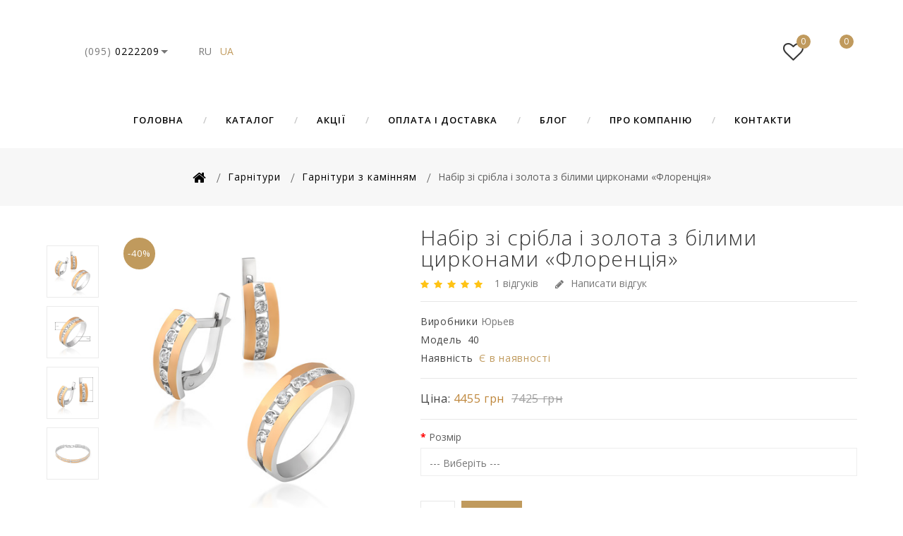

--- FILE ---
content_type: text/html; charset=utf-8
request_url: https://yuriv.ua/ua/nab-r-z-sr-bla-zolota-z-b-limi-tsirkonami-florents-ya-121
body_size: 14450
content:
<!DOCTYPE html>
<!--[if IE]><![endif]-->
<!--[if IE 8 ]>
<html dir="ltr" lang="ua" class="ie8">
<![endif]-->
<!--[if IE 9 ]>
<html dir="ltr" lang="ua" class="ie9">
<![endif]-->
<!--[if (gt IE 9)|!(IE)]><!-->
<html dir="ltr" lang="ua">
<!--<![endif]-->
	<head>
		<meta charset="UTF-8" />
		<meta name="viewport" content="width=device-width, initial-scale=1">
		<meta http-equiv="X-UA-Compatible" content="IE=edge">
		<title>Набір зі срібла і золота з білими циркону «Флоренція»</title>
		<base href="https://yuriv.ua/" />
				<meta name="description" content="Розкішний гарнітур зі срібла і золота з фіанітамі." />
						<meta name="keywords" content="Гарнітур з фіанітами, срібло 925°, золото 375°, гарнітур з білими фіанітами, срібло з золотом, ціна на каблучка з дрібними каменями" />
						<meta http-equiv="x-dns-prefetch-control" content="on" />
		<link rel="dns-prefetch" href="https://i1.yuriv.net" />
		<link rel="dns-prefetch" href="https://cdnjs.cloudflare.com" />
		<link rel="dns-prefetch" href="https://www.googletagmanager.com" />
		<link rel="dns-prefetch" href="https://www.google-analytics.com" />
		<link rel="dns-prefetch" href="https://code.jivosite.com" />
		<link rel="shortcut icon" href="https://yuriv.ua/image/favicon/favicon.ico" type="image/x-icon" />
		<link rel="apple-touch-icon" href="https://yuriv.ua/image/favicon/apple-icon.png" />
		<link rel="apple-touch-icon" sizes="57x57" href="https://yuriv.ua/image/favicon/apple-icon-57x57.png" />
		<link rel="apple-touch-icon" sizes="72x72" href="https://yuriv.ua/image/favicon/apple-icon-72x72.png" />
		<link rel="apple-touch-icon" sizes="76x76" href="https://yuriv.ua/image/favicon/apple-icon-76x76.png" />
		<link rel="apple-touch-icon" sizes="114x114" href="https://yuriv.ua/image/favicon/apple-icon-114x114.png" />
		<link rel="apple-touch-icon" sizes="120x120" href="https://yuriv.ua/image/favicon/apple-icon-120x120.png" />
		<link rel="apple-touch-icon" sizes="144x144" href="https://yuriv.ua/image/favicon/apple-icon-144x144.png" />
		<link rel="apple-touch-icon" sizes="152x152" href="https://yuriv.ua/image/favicon/apple-icon-152x152.png" />
		<link rel="apple-touch-icon" sizes="180x180" href="https://yuriv.ua/image/favicon/apple-icon-180x180.png" />
		
				<link href="https://yuriv.ua/ua/nab-r-z-sr-bla-zolota-z-b-limi-tsirkonami-florents-ya-121" rel="canonical" />
		
				<meta name="facebook-domain-verification" content="vu5ag9yzp5hndc63pfkbx85xlyr82n" />
		
				<style type="text/css">#preloader{background-color:#fff;background-image:url([data-uri]);background-position:center center;background-repeat:no-repeat;background-size:75px;position:fixed;left:0px;top:0px;width:100%;height:100%;opacity:1;z-index:99999;} #menu .dropdown .dropdown-menu.megamenu{display:none;}</style>

		<script src="https://cdnjs.cloudflare.com/ajax/libs/jquery/2.1.1/jquery.min.js"></script>
		<script src="/catalog/view/javascript/sp_remarketing.js"></script>
				<!-- Google Tag Manager -->
		<script>(function(w,d,s,l,i){w[l]=w[l]||[];w[l].push({'gtm.start':
		new Date().getTime(),event:'gtm.js'});var f=d.getElementsByTagName(s)[0],
		j=d.createElement(s),dl=l!='dataLayer'?'&l='+l:'';j.async=true;j.src=
		'https://www.googletagmanager.com/gtm.js?id='+i+dl;f.parentNode.insertBefore(j,f);
		})(window,document,'script','dataLayer','GTM-NMFPXNK');</script>
		<!-- End Google Tag Manager -->
				
				  
<script src="https://www.googletagmanager.com/gtag/js?id=AW-458937985"></script>
<script>
window.dataLayer = window.dataLayer || [];
function gtag(){dataLayer.push(arguments);}
gtag('js', new Date());
gtag('config', 'AW-458937985');
</script>

<!-- Facebook Pixel Code -->
<script>
!function(f,b,e,v,n,t,s){if(f.fbq)return;n=f.fbq=function(){n.callMethod?n.callMethod.apply(n,arguments):n.queue.push(arguments)};if(!f._fbq)f._fbq=n;n.push=n;n.loaded=!0;n.version='2.0';n.queue=[];t=b.createElement(e);t.async=!0;t.src=v;s=b.getElementsByTagName(e)[0];s.parentNode.insertBefore(t,s)}(window, document,'script','https://connect.facebook.net/en_US/fbevents.js');
fbq('init', '693253034788661');
fbq('track', 'PageView');
</script>
<noscript><img height="1" width="1" style="display:none" src="https://www.facebook.com/tr?id=693253034788661&ev=PageView&noscript=1"/></noscript>
<!-- End Facebook Pixel Code -->

	</head>
						<body class="product-product-121   layout-2">
      
<input type="hidden" value="AW-458937985" class="google_identifier" />

<input type="hidden" value="UAH" class="currency_remarketing_code" />

<input type="hidden" value="UAH" class="currency_google_code" />

<input type="hidden" value="UAH" class="currency_facebook_code" />

<input type="hidden" value="UAH" class="currency_ecommerce_code" />
			<!-- Google Tag Manager (noscript) -->
	<noscript><iframe src="https://www.googletagmanager.com/ns.html?id=GTM-NMFPXNK"
	                  height="0" width="0" style="display:none;visibility:hidden"></iframe></noscript>
	<!-- End Google Tag Manager (noscript) -->
			<header>
				<div id="preloader"></div>
				<div class="header">
												<div class="header-middle">
				<div class="container">
					<div class="row">
												<div class="header-left col-xs-4 col-sm-4 col-md-4 col-lg-4 col-xl-4">
							
							<div class="phone-wrapper">
								<div class="dropdown phone">
									<a href="javascript:;" title="Контактные телефоны" class="dropdown-toggle" data-toggle="dropdown">
										<span class="gray">(095)</span> 0222209
									</a>
									<ul class="dropdown-menu dropdown-menu-left phone-menu">
										<li><a href="tel:+380950222209">(095) 022-22-09</a></li>
										<li><a href="tel:+380970222209">(097) 022-22-09</a></li>
									</ul>
								</div>
							</div>
								<div class="languages" id="languages">
									<a href="https://yuriv.ua/nab-r-z-sr-bla-zolota-z-b-limi-tsirkonami-florents-ya-121">ru</a>
												<span class="active">ua</span>
						</div>

						</div>
						<div class="header-logo-wrapper col-xs-4 col-sm-4 col-md-4 col-lg-4 col-xl-4">
							<div class="header-logo">
								<div id="logo">
																		<a href="https://yuriv.ua/">Yuriv.ua</a>
								</div>
							</div>
						</div>
												<div class="myaccount-mycart col-xs-4 col-sm-4 col-md-4 col-lg-4 col-xl-4">
							<div class="myaccount-mycart-wrapper">
								<div class="dropdown search"><div class="header-search dropdown-toggle" data-toggle="dropdown"></div>
<div id="search" class="input-group">
    <input type="text" name="search" value="" placeholder="Пошук" class="form-control input-lg" />
    <span class="input-group-btn">
    <button type="button" class="btn-default btn-lg">
      <span class="search_button"><i class="fa fa-search" aria-hidden="true"></i></span>
    </button>
  </span>
</div></div>
								<div class="myaccount-wrapper">
									<div class="dropdown myaccount">
										<a href="https://yuriv.ua/ua/my-account/" title="Особистий кабінет" class="dropdown-toggle" data-toggle="dropdown">
											<i class="fa fa-user"></i>
										</a>
										<ul class="dropdown-menu dropdown-menu-right myaccount-menu">
																						<li><a href="https://yuriv.ua/ua/register/">Реєстрація</a></li>
											<li><a href="https://yuriv.ua/ua/login/">Авторизація</a></li>
																						<nav id="top">
												<div id="top-links" class="nav">
													<ul class="list-inline">
																												<!-- <li class="dropdown myaccount"><a href="https://yuriv.ua/ua/my-account/" title="Особистий кабінет" class="dropdown-toggle" data-toggle="dropdown"><span>Особистий кабінет</span> <span class="caret"></span></a>
															<ul class="dropdown-menu dropdown-menu-right myaccount-menu">
															  															  <li><a href="https://yuriv.ua/ua/register/">Реєстрація</a></li>
															  <li><a href="https://yuriv.ua/ua/login/">Авторизація</a></li>
															  															</ul>
															</li> -->
																																																																						<li><a href="https://yuriv.ua/ua/cart/" title="Оформити замовлення"><span class="checkout">Оформити замовлення</span></a></li>
													</ul>
												</div>
																																															</nav>
										</ul>
									</div>
								</div>
																<div class="header-wishlist-wrapper">
									<div class="header-wishlist">
										<div id="wishlist" class="btn-group btn-block">
											<a href="https://yuriv.ua/ua/wishlist/" class="btn btn-inverse btn-block btn-lg active">
												<i class="fa fa-heart-o"></i>
												<span id="wishlist-total">
													<span class="single-item">0</span>
												</span>
											</a>
										</div>
									</div>
								</div>
																																<div class="header-cart-wrapper">
									<div class="header-cart">
										<div id="cart" class="btn-group btn-block">
	<button type="button" data-toggle="dropdown" data-loading-text="Завантаження..." class="btn btn-inverse btn-block btn-lg dropdown-toggle">
		<span id="cart-total">	
			 
				<span class="single-item">0</span>
					</span>
	</button>
	<ul class="dropdown-menu pull-right cart-menu">
					<li>
				<p class="text-center">Ваш кошик порожній!</p>
			</li>
			</ul>
</div>
									</div>
								</div>
																							</div>
						</div>
					</div>
				</div>
								<div class="header-bottom">
					<div class="container">
						<div class="main-menu">
	<nav class="nav-container" role="navigation">
		<div class="nav-inner">
			<!-- ======= Menu Code START ========= -->
							<!-- Opencart 3 level Category Menu-->
				<div id="menu" class="main-menu">
					<div class="nav-responsive">
						<span>Menu</span><div class="expandable"></div>
					</div>
					<ul class="nav navbar-nav">
												<li class="top_level languages" style="display:none;"></li>
						<li class="top_level home"><a href="https://yuriv.ua/">Головна</a></li>
												<li class="top_level dropdown">
							<a href="javascript:;">Каталог</a>
							<div class="dropdown-menu megamenu column1">
								<div class="dropdown-inner">
									<ul class="list-unstyled childs_1">
																													<li class="dropdown">
											<a href="https://yuriv.ua/ua/kolca/">Каблучки</a>
											<div class="dropdown-menu">
												<div class="dropdown-inner">
																											<ul class="list-unstyled childs_2">
																																																<li><a href="https://yuriv.ua/ua/kolca/kolca-s-kamnyami/">Каблучки з камінням</a></li>
																																																																<li><a href="https://yuriv.ua/ua/kolca/kolca-bez-kamney/">Каблучки без каменів</a></li>
																																																																<li><a href="https://yuriv.ua/ua/kolca/obruchalnye-kolca/">Обручки</a></li>
																																																																<li><a href="https://yuriv.ua/ua/kolca/kolca-spasi-i-sohrani/">Каблучки «Спаси і Збережи»</a></li>
																																																																<li><a href="https://yuriv.ua/ua/kolca/man-pechatka-serebro-zoloto/">Печатки</a></li>
																																													</ul>
																									</div>
											</div>
										</li>
																																							<li class="dropdown">
											<a href="https://yuriv.ua/ua/sergi/">Сережки</a>
											<div class="dropdown-menu">
												<div class="dropdown-inner">
																											<ul class="list-unstyled childs_2">
																																																<li><a href="https://yuriv.ua/ua/sergi/sergi-s-kamnyami/">Сережки з камінням</a></li>
																																																																<li><a href="https://yuriv.ua/ua/sergi/sergi-bez-kamney/">Сережки без каменів</a></li>
																																																																<li><a href="https://yuriv.ua/ua/sergi/sergi-podveski/">Сережки-підвіски</a></li>
																																																																<li><a href="https://yuriv.ua/ua/sergi/sergi-puseti/">Сережки-пусети</a></li>
																																													</ul>
																									</div>
											</div>
										</li>
																																							<li class="dropdown">
											<a href="https://yuriv.ua/ua/garnityri/">Гарнітури</a>
											<div class="dropdown-menu">
												<div class="dropdown-inner">
																											<ul class="list-unstyled childs_2">
																																																<li><a href="https://yuriv.ua/ua/garnityri/garnityri-s-kamnyami/">Гарнітури з камінням</a></li>
																																																																<li><a href="https://yuriv.ua/ua/garnityri/garnityri-bez-kamnei/">Гарнітури без каменів</a></li>
																																													</ul>
																									</div>
											</div>
										</li>
																																							<li class="dropdown">
											<a href="https://yuriv.ua/ua/bracelets/">Браслети</a>
											<div class="dropdown-menu">
												<div class="dropdown-inner">
																											<ul class="list-unstyled childs_2">
																																																<li><a href="https://yuriv.ua/ua/bracelets/braclety-na-niti/">Браслети на нитці</a></li>
																																																																<li><a href="https://yuriv.ua/ua/bracelets/braclety-kauchukovie/">Браслети каучукові</a></li>
																																																																<li><a href="https://yuriv.ua/ua/bracelets/braclety-s-kamnyami/">Браслети з камінням</a></li>
																																																																<li><a href="https://yuriv.ua/ua/bracelets/braclety-bez-kamnei/">Браслети без каменів</a></li>
																																													</ul>
																									</div>
											</div>
										</li>
																																							<li class="dropdown">
											<a href="https://yuriv.ua/ua/podveski-i-kulony/">Підвіски і кулони</a>
											<div class="dropdown-menu">
												<div class="dropdown-inner">
																											<ul class="list-unstyled childs_2">
																																																<li><a href="https://yuriv.ua/ua/podveski-i-kulony/podveski-s-kamnyami/">Підвіски з камінням</a></li>
																																																																<li><a href="https://yuriv.ua/ua/podveski-i-kulony/podveski-bez-kamnei/">Підвіски без каменів</a></li>
																																													</ul>
																									</div>
											</div>
										</li>
																																							<li>
											<a href="https://yuriv.ua/ua/kole-i-cepochki/">Кольє і ланцюжки</a>
										</li>
																																							<li>
											<a href="https://yuriv.ua/ua/zaponki/">Запонки</a>
										</li>
																																							<li>
											<a href="https://yuriv.ua/ua/ladanki/">Ладанки</a>
										</li>
																																							<li>
											<a href="https://yuriv.ua/ua/krestiki/">Хрестики</a>
										</li>
																																							<li>
											<a href="https://yuriv.ua/ua/zazhimi-dlya-galstukov/">Затискачі для краваток</a>
										</li>
																												</ul>
								</div>
							</div>
						</li>
												<li class="top_level"><a href="https://yuriv.ua/ua/specials/">Акції</a></li>
						<li class="top_level"><a href="https://yuriv.ua/ua/delivery-and-payment">Оплата і доставка</a></li>
						<li class="top_level"><a href="https://yuriv.ua/ua/blog/">Блог</a></li>
						<li class="top_level"><a href="https://yuriv.ua/ua/about-us">Про компанію</a></li>
						<li class="top_level last"><a href="https://yuriv.ua/ua/contact-us/">Контакти</a></li>
											</ul>
				</div>
					</div>
	</nav>
</div>
					</div>
				</div>
							</div>
											</div>
	</header>
	<div id="breadcrumb">
		<div class="container"></div>
	</div>

<div class="productpage">
	<div id="product-product" class="container">
<ul class="breadcrumb">
			<li itemscope itemtype="http://data-vocabulary.org/Breadcrumb"><a itemprop="url" href="https://yuriv.ua/"><span itemprop="title"><i class="fa fa-home"></i></span></a></li>
					<li itemscope itemtype="http://data-vocabulary.org/Breadcrumb"><a itemprop="url" href="https://yuriv.ua/ua/garnityri/"><span itemprop="title">Гарнітури</span></a></li>
					<li itemscope itemtype="http://data-vocabulary.org/Breadcrumb"><a itemprop="url" href="https://yuriv.ua/ua/garnityri/garnityri-s-kamnyami/"><span itemprop="title">Гарнітури з камінням</span></a></li>
					<li itemscope itemtype="http://data-vocabulary.org/Breadcrumb"><span itemprop="title">Набір зі срібла і золота з білими цирконами «Флоренція»</span><meta itemprop="url" content="https://yuriv.ua/ua/nab-r-z-sr-bla-zolota-z-b-limi-tsirkonami-florents-ya-121" /></li>
				</ul>
		<div class="row">
						<div id="content" class="col-sm-12 productpage">
							

				<div class="row">
					<div class="col-sm-8 product-left">
						<div class="product-info">
														<div class="left product-image thumbnails">
																								<!-- Cloud-Zoom Image Effect Start -->
								<div class="product-slider image">
									<div class="product-slider__item">
										<a href="https://yuriv.ua/image/cache/catalog/products/garnitur/40-1000x1000.jpg" title="Набір зі срібла і золота з білими цирконами «Флоренція»" class="elevatezoom-gallery">
											<img class="lazyload" data-src="https://yuriv.ua/image/cache/catalog/products/garnitur/40-460x460.jpg" title="Набір зі срібла і золота з білими цирконами «Флоренція»" alt="Набір зі срібла і золота з білими цирконами «Флоренція»" />
										</a>
									</div>
																											 	
																					<div class="product-slider__item">
																																				<a href="https://yuriv.ua/image/cache/catalog/products/garnitur/40-k_2-1000x1000.jpg" title="Набір зі срібла і золота з білими цирконами «Флоренція»" class="elevatezoom-gallery">
													<img class="lazyload" data-src="https://yuriv.ua/image/cache/catalog/products/garnitur/40-k_2-460x460.jpg" title="Набір зі срібла і золота з білими цирконами «Флоренція»" alt="Набір зі срібла і золота з білими цирконами «Флоренція»" />
												</a>
																																			</div>
																					<div class="product-slider__item">
																																				<a href="https://yuriv.ua/image/cache/catalog/products/garnitur/40-s_2-1000x1000.jpg" title="Набір зі срібла і золота з білими цирконами «Флоренція»" class="elevatezoom-gallery">
													<img class="lazyload" data-src="https://yuriv.ua/image/cache/catalog/products/garnitur/40-s_2-460x460.jpg" title="Набір зі срібла і золота з білими цирконами «Флоренція»" alt="Набір зі срібла і золота з білими цирконами «Флоренція»" />
												</a>
																																			</div>
																					<div class="product-slider__item">
																																				<a href="https://yuriv.ua/image/cache/catalog/products/braslety/40-br-1000x1000.jpg" title="Набір зі срібла і золота з білими цирконами «Флоренція»" class="elevatezoom-gallery">
													<img class="lazyload" data-src="https://yuriv.ua/image/cache/catalog/products/braslety/40-br-460x460.jpg" title="Набір зі срібла і золота з білими цирконами «Флоренція»" alt="Набір зі срібла і золота з білими цирконами «Флоренція»" />
												</a>
																																			</div>
																												
								</div>
																								<span class="percentsaving">-40%</span>
																																
																								 
								<div class="additional-carousel">
									<div class="additional-slider">
										<div class="additional-slider__item">
																								<img data-image="https://yuriv.ua/image/cache/catalog/products/garnitur/40-460x460.jpg" data-zoom-image="https://yuriv.ua/image/cache/catalog/products/garnitur/40-1000x1000.jpg" class="lazyload" data-src="https://yuriv.ua/image/cache/catalog/products/garnitur/40-460x460.jpg" width="74" height="74" title="Набір зі срібла і золота з білими цирконами «Флоренція»" alt="Набір зі срібла і золота з білими цирконами «Флоренція»" />
																						</div>
																				<div class="additional-slider__item">
																																		<img data-image="https://yuriv.ua/image/cache/catalog/products/garnitur/40-k_2-460x460.jpg" data-zoom-image="https://yuriv.ua/image/cache/catalog/products/garnitur/40-k_2-1000x1000.jpg" class="lazyload" data-src="https://yuriv.ua/image/cache/catalog/products/garnitur/40-k_2-460x460.jpg" width="74" height="74" title="Набір зі срібла і золота з білими цирконами «Флоренція»" alt="Набір зі срібла і золота з білими цирконами «Флоренція»" />
																																</div>
																				<div class="additional-slider__item">
																																		<img data-image="https://yuriv.ua/image/cache/catalog/products/garnitur/40-s_2-460x460.jpg" data-zoom-image="https://yuriv.ua/image/cache/catalog/products/garnitur/40-s_2-1000x1000.jpg" class="lazyload" data-src="https://yuriv.ua/image/cache/catalog/products/garnitur/40-s_2-460x460.jpg" width="74" height="74" title="Набір зі срібла і золота з білими цирконами «Флоренція»" alt="Набір зі срібла і золота з білими цирконами «Флоренція»" />
																																</div>
																				<div class="additional-slider__item">
																																		<img data-image="https://yuriv.ua/image/cache/catalog/products/braslety/40-br-460x460.jpg" data-zoom-image="https://yuriv.ua/image/cache/catalog/products/braslety/40-br-1000x1000.jpg" class="lazyload" data-src="https://yuriv.ua/image/cache/catalog/products/braslety/40-br-460x460.jpg" width="74" height="74" title="Набір зі срібла і золота з білими цирконами «Флоренція»" alt="Набір зі срібла і золота з білими цирконами «Флоренція»" />
																																</div>
																			</div>
									<span class="additional_default_width" style="display:none; visibility:hidden"></span>
								</div>
																<!-- Cloud-Zoom Image Effect End-->
							</div>
													</div>
					</div>
					<div class="col-sm-4 product-right">
						<h1 class="product-title">Набір зі срібла і золота з білими цирконами «Флоренція»</h1>
												<div class="rating-wrapper">
																					<span class="fa fa-stack"><i class="fa fa-star"></i></span>
																												<span class="fa fa-stack"><i class="fa fa-star"></i></span>
																												<span class="fa fa-stack"><i class="fa fa-star"></i></span>
																												<span class="fa fa-stack"><i class="fa fa-star"></i></span>
																												<span class="fa fa-stack"><i class="fa fa-star"></i></span>
																					<a href="javascript:;" class="review-count" onclick="$('a[href=\'#tab-review\']').trigger('click'); return false;">1 відгуків</a>
							<a href="javascript:;" onclick="$('a[href=\'#tab-review\']').trigger('click'); return false;" class="write-review"><i class="fa fa-pencil"></i>Написати відгук</a>
						</div>
												<ul class="list-unstyled">
														<li><span class="desc">Виробники</span><a href="https://yuriv.ua/ua/yurev">Юрьев</a></li>
														<li><span class="desc">Модель</span> 40</li>
																												<li><span class="desc">Наявність</span> <span class="value">Є в наявності</span></li>
																				</ul>
												<ul class="list-unstyled price">
																					<li><span class="desc">Ціна:</span> <span class="price-new">4455 грн</span></li>
							<li><span class="price-old">7425 грн</span></li>
																																									</ul>
												<div id="product">
																																																	<div class="form-group required">
								<label class="control-label" for="input-option74">Розмір</label>
								<select name="option[74]" id="input-option74" class="form-control">
									<option value=""> --- Виберіть --- </option>
																		<option value="1284">15
										 
									</option>
																		<option value="1285">15,5
										 
									</option>
																		<option value="1273">16
										 
									</option>
																		<option value="1274">16,5
										 
									</option>
																		<option value="1275">17
										 
									</option>
																		<option value="1276">17,5
										 
									</option>
																		<option value="1277">18
										 
									</option>
																		<option value="1278">18,5
										 
									</option>
																		<option value="1279">19
										 
									</option>
																		<option value="1280">19,5
										 
									</option>
																		<option value="1281">20
										 
									</option>
																		<option value="1282">20,5
										 
									</option>
																		<option value="1283">21
										 
									</option>
																	</select>
							</div>
																																																																																																									<div class="form-group cart">
																																<input type="text" name="quantity" value="1" size="2" id="input-quantity" class="form-control" />
								<button type="button" id="button-cart" data-loading-text="Завантаження..." class="btn btn-primary btn-lg btn-block">Купити</button>
																																<div class="btn-group">
									<button type="button" class="btn btn-primary compare" onclick="compare.add('121');">
										<i class="fa fa-clone"></i>
										Додати до порівняння
									</button>
																											<button type="button" class="btn btn-primary wishlist" onclick="wishlist.add('121');">
										<i class="fa fa-heart-o"></i>
										Додати в закладки
									</button>
																										</div>
							</div>
							<input type="hidden" name="product_id" value="121" />
																																		</div>
												                                                            <script type="application/ld+json">
    {
        "@context": "http://schema.org/",
        "@type": "Product",
        "image": [
            "https://yuriv.ua/image/cache/catalog/products/garnitur/40-1000x1000.jpg"
          , "https://yuriv.ua/image/cache/catalog/products/garnitur/40-k_2-1000x1000.jpg"
          , "https://yuriv.ua/image/cache/catalog/products/garnitur/40-s_2-1000x1000.jpg"
          , "https://yuriv.ua/image/cache/catalog/products/braslety/40-br-1000x1000.jpg"
        ],
        "description": "Загальна вага: 5,92 гр Матеріал: срібло 925°, золото 375° Вставка: кубічний цирконій (фіаніт) Колір додаткових вставок : білий Всі вироби запаковуються в фірмову подарункову коробочку&nbsp;...",
        "brand": {
            "@type": "Thing",
            "name": "Юрьев"
        },
        "aggregateRating": {
            "@type": "AggregateRating",
            "ratingValue": "5",
            "bestRating": "5",
            "reviewCount": "1"
        },
        "offers": {
            "@type": "Offer",
            "priceCurrency": "UAH",
            "price": "4455.0000",
            "availability": "http://schema.org/InStock"
        },
        "sku": "40",
        "mpn": "121",
        "review": [
            {
                "@type": "Review",
                "author": "Віта",
                "datePublished": "2015-06-02",
                "description": "Сама ніжність та елегантність. Супер!",
                "reviewRating": {
                    "@type": "Rating",
                    "bestRating": "5",
                    "ratingValue": "5",
                    "worstRating": "1"
                }
            }        ],
        "name": "Набір зі срібла і золота з білими цирконами «Флоренція»"
    }
</script>											</div>
				</div>

				<div class="row">
					<!-- <div class="col-sm-12"> -->
						
																								<div class="col-sm-12">
							<!-- product page tab code start-->
							<div id="tabs_info" class="product-tab">
								<ul class="nav nav-tabs">
									<li class="active"><a href="#tab-description" data-toggle="tab">Опис</a></li>
																											<li><a href="#tab-review" data-toggle="tab">Відгуки (1)</a></li>
																	</ul>
								<div class="tab-content">
									<div class="tab-pane active" id="tab-description"><p>Загальна вага: 5,92 гр</p> <p>Матеріал: срібло 925°, золото 375°</p> <p>Вставка: кубічний цирконій (фіаніт)</p> <p>Колір додаткових вставок : білий</p> <p>Всі вироби запаковуються в фірмову подарункову коробочку&nbsp;</p><div><br></div></div>
																											<div class="tab-pane" id="tab-review">
										<form class="form-horizontal" id="form-review">
																						<div id="review">
																																				<table class="table table-striped table-bordered">
													<tr>
														<td style="width: 50%;"><strong>Віта</strong></td>
														<td class="text-right">2015-06-02</td>
													</tr>
													<tr>
														<td colspan="2">
															<p>Сама ніжність та елегантність. Супер! </p>
																																													<span class="fa fa-stack">
																<i class="fa fa-star"></i>
															</span>
																																																												<span class="fa fa-stack">
																<i class="fa fa-star"></i>
															</span>
																																																												<span class="fa fa-stack">
																<i class="fa fa-star"></i>
															</span>
																																																												<span class="fa fa-stack">
																<i class="fa fa-star"></i>
															</span>
																																																												<span class="fa fa-stack">
																<i class="fa fa-star"></i>
															</span>
																																												</td>
													</tr>
												</table>
																																			</div>
											<br />
																																												<div class="form-group required">
												<div class="col-sm-12">
													<label class="control-label" for="input-name">Ім&#39;я</label>
													<input type="text" name="name" value="" id="input-name" class="form-control" />
												</div>
											</div>
											<div class="form-group required">
												<div class="col-sm-12">
													<label class="control-label" for="input-review">Ваш відгук</label>
													<textarea name="text" rows="5" id="input-review" class="form-control"></textarea>
													<div class="help-block"><span style="color: #FF0000;">Примітка:</span> HTML розмітка не підтримується! Використовуйте звичайний текст.</div>
												</div>
											</div>
											<div class="form-group required">
												<div class="col-sm-12">
													<label class="control-label">Оцінка</label>
													&nbsp;&nbsp;&nbsp; Погано&nbsp;
													<input type="radio" name="rating" value="1" />
													&nbsp;
													<input type="radio" name="rating" value="2" />
													&nbsp;
													<input type="radio" name="rating" value="3" />
													&nbsp;
													<input type="radio" name="rating" value="4" />
													&nbsp;
													<input type="radio" name="rating" value="5" />
													&nbsp;Добре
												</div>
											</div>
											
											<div class="buttons clearfix">
												<div class="pull-right">
													<button type="button" id="button-review" data-loading-text="Завантаження..." class="btn btn-primary">Продовжити</button>
												</div>
											</div>
																					</form>
									</div>
																	</div>
							</div>

							<!-- tags -->
													</div>

											<!-- </div> -->
				</div>

				<!-- related products -->
				
				
			</div>
		</div>
	</div>
</div>
<script type="text/javascript">
$(document).ready(function() {
	$('select[name=\'recurring_id\'], input[name="quantity"]').change(function() {
		$.ajax({
			url: 'index.php?route=product/product/getRecurringDescription',
			type: 'post',
			data: $('input[name=\'product_id\'], input[name=\'quantity\'], select[name=\'recurring_id\']'),
			dataType: 'json',
			beforeSend: function() {
				$('#recurring-description').html('');
			},
			success: function(json) {
				$('.alert-dismissible, .text-danger').remove();

				if (json['success']) {
					$('#recurring-description').html(json['success']);
				}
			}
		});
	});

	$('#button-cart').on('click', function() {
		$.ajax({
			url: 'index.php?route=checkout/cart/add',
			type: 'post',
			data: $('#product input[type=\'text\'], #product input[type=\'hidden\'], #product input[type=\'radio\']:checked, #product input[type=\'checkbox\']:checked, #product select, #product textarea'),
			dataType: 'json',
			beforeSend: function() {
				$('#button-cart').button('loading');
			},
			complete: function() {
				$('#button-cart').button('reset');
			},
			success: function(json) {
				$('.alert-dismissible, .text-danger').remove();
				$('.form-group').removeClass('has-error');

				if (json['error']) {
					if (json['error']['option']) {
						for (i in json['error']['option']) {
							var element = $('#input-option' + i.replace('_', '-'));

							if (element.parent().hasClass('input-group')) {
								element.parent().before('<div class="text-danger">' + json['error']['option'][i] + '</div>');
							} else {
								element.before('<div class="text-danger">' + json['error']['option'][i] + '</div>');
							}
						}
					}
					if (json['error']['recurring']) {
						$('select[name=\'recurring_id\']').after('<div class="text-danger">' + json['error']['recurring'] + '</div>');
					}
					// Highlight any found errors
					$('.text-danger').parent().addClass('has-error');
				}
				if (json['success']) {
					$.notify({
						message: json['success'],
						target: '_blank'
					},{
						// settings
						element: 'body',
						position: null,
						type: "info",
						allow_dismiss: true,
						newest_on_top: false,
						placement: {
							from: "top",
							align: "center"
						},
						offset: 0,
						spacing: 10,
						z_index: 2031,
						delay: 5000,
						timer: 1000,
						url_target: '_blank',
						mouse_over: null,
						animate: {
							enter: 'animated fadeInDown',
							exit: 'animated fadeOutUp'
						},
						onShow: null,
						onShown: null,
						onClose: null,
						onClosed: null,
						icon_type: 'class',
						template: '<div data-notify="container" class="col-xs-11 col-sm-3 alert alert-success" role="alert">' +
							'<button type="button" aria-hidden="true" class="close" data-notify="dismiss">&nbsp;&times;</button>' +
							'<span data-notify="message"><i class="fa fa-check-circle"></i>&nbsp; {2}</span>' +
							'<div class="progress" data-notify="progressbar">' +
								'<div class="progress-bar progress-bar-success" role="progressbar" aria-valuenow="0" aria-valuemin="0" aria-valuemax="100" style="width: 0%;"></div>' +
							'</div>' +
							'<a href="{3}" target="{4}" data-notify="url"></a>' +
						'</div>'
					});
					//$('#cart > button').html('<span id="cart-total">' + json['total'] + '</span>');

					var total_text;
					if(json['total'] > 1) {
						total_text = '<span class="more-item">' + json['total'] + '</span>';
					} else {
						total_text = '<span class="single-item">' + json['total'] + '</span>';
					}
					$('#cart> button').html('<span id="cart-total">'+ total_text +'</span>');

					//$('html, body').animate({ scrollTop: 0 }, 'slow');
					$('#cart > ul').load('index.php?route=common/cart/info ul li');
				}
			},
			error: function(xhr, ajaxOptions, thrownError) {
				alert(thrownError + "\r\n" + xhr.statusText + "\r\n" + xhr.responseText);
			}
		});
	});

	$('.date').datetimepicker({
		language: 'uk',
		pickTime: false
	});
	$('.datetime').datetimepicker({
		language: 'uk',
		pickDate: true,
		pickTime: true
	});
	$('.time').datetimepicker({
		language: 'uk',
		pickDate: false
	});
	$('button[id^=\'button-upload\']').on('click', function() {
		var node = this;
		$('#form-upload').remove();
		$('body').prepend('<form enctype="multipart/form-data" id="form-upload" style="display: none;"><input type="file" name="file" /></form>');
		$('#form-upload input[name=\'file\']').trigger('click');
		if (typeof timer != 'undefined') {
			clearInterval(timer);
		}
		timer = setInterval(function() {
			if ($('#form-upload input[name=\'file\']').val() != '') {
				clearInterval(timer);
				$.ajax({
					url: 'index.php?route=tool/upload',
					type: 'post',
					dataType: 'json',
					data: new FormData($('#form-upload')[0]),
					cache: false,
					contentType: false,
					processData: false,
					beforeSend: function() {
						$(node).button('loading');
					},
					complete: function() {
						$(node).button('reset');
					},
					success: function(json) {
						$('.text-danger').remove();

						if (json['error']) {
							$(node).parent().find('input').after('<div class="text-danger">' + json['error'] + '</div>');
						}

						if (json['success']) {
							alert(json['success']);

							$(node).parent().find('input').val(json['code']);
						}
					},
					error: function(xhr, ajaxOptions, thrownError) {
						alert(thrownError + "\r\n" + xhr.statusText + "\r\n" + xhr.responseText);
					}
				});
			}
		}, 500);
	});
	$('#button-review').on('click', function() {
		$.ajax({
			url: 'index.php?route=product/product/write&product_id=121',
			type: 'post',
			dataType: 'json',
			data: $("#form-review").serialize(),
			beforeSend: function() {
				$('#button-review').button('loading');
			},
			complete: function() {
				$('#button-review').button('reset');
			},
			success: function(json) {
				$('.alert-dismissible').remove();
				if (json['error']) {
					$('#review').after('<div class="alert alert-danger alert-dismissible"><i class="fa fa-exclamation-circle"></i> ' + json['error'] + '</div>');
				}
				if (json['success']) {
					$('#review').after('<div class="alert alert-success alert-dismissible"><i class="fa fa-check-circle"></i> ' + json['success'] + '</div>');

					$('input[name=\'name\']').val('');
					$('textarea[name=\'text\']').val('');
					$('input[name=\'rating\']:checked').prop('checked', false);
				}
			}
		});
	});

//	$('.thumbnails').magnificPopup({
//		type:'image',
//		delegate: 'a',
//		gallery: {
//			enabled: true
//		}
//	});

	if ($(window).width() > 767) {
		// $("#tmzoom").elevateZoom({
		// 	gallery:'additional-carousel',
		// 	//inner zoom
		// 	zoomType : "inner",
		// 	cursor: "crosshair"
		// 	/*//tint
		// 	tint:true,
		// 	tintColour:'#F90',
		// 	tintOpacity:0.5
		// 	//lens zoom
		// 	zoomType : "lens",
		// 	lensShape : "round",
		// 	lensSize : 200
		// 	//Mousewheel zoom
		// 	scrollZoom : true*/
		// });
		// var z_index = 0;

		// $(document).on('click', '.thumbnail', function() {
		// 	$('.thumbnails').magnificPopup('open', z_index);
		// 	return false;
		// });

// 		// $('.additional-carousel img').click(function() {
		// 	var smallImage = $(this).attr('data-image');
		// 	var largeImage = $(this).attr('data-zoom-image');
		// 	var ez = $('#tmzoom').data('elevateZoom');
		// 	// var youtubeSrc = $(this).attr('data-src');

		// 	// if (typeof youtubeSrc !== "undefined") {
		// 	// 	// YouTube
		// 	// 	// Skip...
		// 	// } else {
		// 		// Photo Gallery
		// 		$('.thumbnail').attr('href', largeImage);
		// 		ez.swaptheimage(smallImage, largeImage);
		// 		z_index = $(this).index('.additional-carousel img');
		// 	// }

		// 	return false;
		// });
// 	} else {
		// $(document).on('click', '.thumbnail', function() {
		// 	$('.thumbnails').magnificPopup('open', 0);
		// 	return false;
		// });
	}

	$('.product-slider').magnificPopup({
		delegate: 'a',
		type: 'image',
		tLoading: 'Loading image #%curr%...',
		mainClass: 'mfp-with-zoom',
		gallery: {
			enabled: true,
			navigateByImgClick: true,
			preload: [0,1] // Will preload 0 - before current, and 1 after the current image
		},
		image: {
			tError: '<a href="%url%">The image #%curr%</a> could not be loaded.',
			titleSrc: function(item) {
				return item.el.attr('title');
			}
		}
	});

	$('.product-slider').slick({
		slidesToShow: 1,
		slidesToScroll: 1,
		arrows: false,
		fade: true,
		asNavFor: '.additional-slider',
		adaptiveHeight: true,
	});
	

	$('.additional-slider').slick({
		slidesToShow: 5,
		slidesToScroll: 1,
		asNavFor: '.product-slider',
		dots: false,
		arrows: true,
		prevArrow:"<button type='button' class='slick-prev fa prev fa-angle-left'></i></button>",
        nextArrow:"<button type='button' class='slick-next fa next fa-angle-right'></button>",
		centerMode: false,
		focusOnSelect: true,
		clicable: true,
		vertical: true,
    	verticalSwiping: true,
		infinite: true,
		responsive: [
			{
				breakpoint: 992,
				settings: {
					slidesToShow: 3,
					slidesToScroll: 1,
					vertical: false,
    				verticalSwiping: false,
				}
			},
			{
				breakpoint: 768,
				settings: {
					slidesToShow: 5,
					slidesToScroll: 1,
					vertical: false,
    				verticalSwiping: false,
				}
			},
			{
				breakpoint: 480,
				settings: {
					slidesToShow: 4,
					slidesToScroll: 1,
					vertical: false,
    				verticalSwiping: false,
				}
			},
			{
				breakpoint: 375,
				settings: {
					slidesToShow: 3,
					slidesToScroll: 1,
					vertical: false,
    				verticalSwiping: false,
				}
			}
		]
	});

	$('.popup-youtube, .popup-vimeo, .popup-gmaps').magnificPopup({
		disableOn: 700,
		type: 'iframe',
		mainClass: 'mfp-fade',
		removalDelay: 160,
		preloader: false,
		fixedContentPos: false
	});
});
</script>

	  	
		
		
		<script type="text/javascript">
$(document).ready(function() {
if (typeof fbq != 'undefined') {
fbq('track', 'ViewContent', {
content_name: 'Набір зі срібла і золота з білими цирконами «Флоренція»',
content_category: 'Гарнітури з камінням',
content_ids: ['121'],
content_type: 'product',
value: 4455,
currency: 'UAH'
}, {eventID: 1769083630})}});
</script>

		
		<script>
		window.dataLayer = window.dataLayer || [];
	dataLayer.push({"ecommerce":{"currencyCode":"UAH","detail":{"actionField":{"list":"\u041d\u0430\u0431\u0456\u0440 \u0437\u0456 \u0441\u0440\u0456\u0431\u043b\u0430 \u0456 \u0437\u043e\u043b\u043e\u0442\u0430 \u0437 \u0431\u0456\u043b\u0438\u043c\u0438 \u0446\u0438\u0440\u043a\u043e\u043d\u0430\u043c\u0438 \u00ab\u0424\u043b\u043e\u0440\u0435\u043d\u0446\u0456\u044f\u00bb"},"products":[{"name":"\u041d\u0430\u0431\u0456\u0440 \u0437\u0456 \u0441\u0440\u0456\u0431\u043b\u0430 \u0456 \u0437\u043e\u043b\u043e\u0442\u0430 \u0437 \u0431\u0456\u043b\u0438\u043c\u0438 \u0446\u0438\u0440\u043a\u043e\u043d\u0430\u043c\u0438 \u00ab\u0424\u043b\u043e\u0440\u0435\u043d\u0446\u0456\u044f\u00bb","id":"121","price":4455,"brand":"\u042e\u0440\u044c\u0435\u0432","category":"\u0413\u0430\u0440\u043d\u0456\u0442\u0443\u0440\u0438 \u0437 \u043a\u0430\u043c\u0456\u043d\u043d\u044f\u043c"}]}},"event":"gtm-ee-event","gtm-ee-event-category":"Enhanced Ecommerce","gtm-ee-event-action":"Product Details","gtm-ee-event-non-interaction":"True"});
			</script>
			
 
			 	 	  
<footer>
	<div id="footer">
		<div class="content_footer_top">
			<div class="container">
				<div class="row">
					
				</div>
			</div>
		</div>
		<div class="content_footer_middle">
			<div class="container">
				<div class="row">
																<div class="col-sm-3 column first">
							<div class="title">Інформація</div>
							<ul class="list-unstyled">
																<li><a href="https://yuriv.ua/ua/about-us">Про нас</a></li>
																<li><a href="https://yuriv.ua/ua/delivery-and-payment">Оплата та доставка</a></li>
																<li><a href="https://yuriv.ua/ua/vozvrat">Обмін та повернення</a></li>
																<li><a href="https://yuriv.ua/ua/garantiya">Гарантія</a></li>
																<li><a href="https://yuriv.ua/ua/privacy-policy">Політика конфіденційності</a></li>
																<li><a href="https://yuriv.ua/ua/agreement">Угода користувача</a></li>
																<li><a href="https://yuriv.ua/ua/contact-us/">Контакти</a></li>
							</ul>
						</div>
										<div class="col-sm-3 column second">
						<div class="title">Додатково</div>
						<ul class="list-unstyled">
																												<li><a href="https://yuriv.ua/ua/vouchers/">Подарункові сертифікати</a></li>
							<li><a href="https://yuriv.ua/ua/affiliate-login/">Партнерська програма</a></li>
							<li><a href="https://yuriv.ua/ua/specials/">Акції</a></li>
							<li><a href="https://yuriv.ua/ua/sitemaps/">Карта сайту</a></li>
						</ul>
					</div>
					<div class="col-sm-3 column third">
						<div class="title">Особистий кабінет</div>
						<ul class="list-unstyled">
							<li><a href="https://yuriv.ua/ua/my-account/">Особистий кабінет</a></li>
							<li><a href="https://yuriv.ua/ua/order-history/">Історія замовлень</a></li>
							<li><a href="https://yuriv.ua/ua/wishlist/">Закладки</a></li>
							<li><a href="https://yuriv.ua/ua/newsletter/">Розсилка</a></li>
							<li><a href="https://yuriv.ua/ua/create-return/">Повернення товару</a></li>
						</ul>
					</div>
					<div class="col-sm-3 column fourth">  <div class="title">Контакти</div>
<ul class="list-unstyled">
  <!--li>
    <div class="data">
      <i class="fa fa-map-marker"></i>
      <span class="address">5 Howard Street San Francico, CA 915</span>
    </div>
  </li-->
  <li>
    <div class="data">
      <i class="fa fa-envelope"></i>
      <span class="email"><a href="mailto:e-shop@yuriv.com">e-shop@yuriv.com</a></span>
    </div>
  </li>
  <li>
    <div class="data">
      <i class="fa fa-skype"></i>
      <span class="skype"><a href="skype:yuriv.llc?chat">yuriv.llc</a></span>
    </div>
  </li>
  <li>
    <div class="data">
      <i class="fa fa-mobile"></i>
      <span class="phone"><a href="tel:+380950222209">(095) 022-22-09</a></span>
      <span class="phone"><a href="tel:+380970222209">(097) 022-22-09</a></span></div><div class="data"><span class="phone"><br></span></div></li></ul>
<div class="title">Ми в соцмережах</div>
<p><a href="https://www.facebook.com/YurivCompany/" target="_self"><img src="https://yuriv.ua/image/catalog/logo/facebook-logo.png" style="width: 32.3333px; height: 31.7px;"> &nbsp; </a><b><a href="https://www.instagram.com/yuriv.serebro/" target="_self"><img src="https://yuriv.ua/image/catalog/logo/Instagram_logo.png" style="width: 32.2333px; height: 31.9667px;"></a></b><a href="https://www.facebook.com/YurivCompany/" target="_self"><br></a></p><p><a href="https://www.facebook.com/YurivCompany/" target="_self"><br></a></p>
<script type="application/ld+json">
{
    "@context": "http://schema.org",
    "@type": "Organization",
    "address": {
        "@type": "PostalAddress",
        "addressLocality": "Біла Церкова, Україна",
        "postalCode": "09106",
        "streetAddress": "вул. Таращанска, 197"
    },
    "name": "Ювелірна компанія Yuriv",
    "brand": "Yuriv",
    "email": "e-shop@yuriv.com",
    "telephone": [
        "+380950222209",
        "+380970222209"
    ]
}
</script>

</div>
				</div>
			</div>
		</div>
		<div class="copyright-container">
			<div class="container">
				<div class="footer-container">
					<div class="row">
						<div class="copyright-wrapper col-xs-12 col-sm-12 col-md-12 col-lg-12 col-xl-12">
							<div class="copyright">Yuriv.ua &copy; 2018&ndash;2026</div>
							<div class="footer-links-payment"></div>
						</div>
					</div>
				</div>
			</div>
		</div>
	</div>
</footer>

<script src="https://yuriv.ua/catalog/view/javascript/slick/slick.min.js"></script>
<script src="https://yuriv.ua/catalog/view/javascript/jquery/magnific/jquery.magnific-popup.min.js"></script>
<script src="https://yuriv.ua/catalog/view/javascript/jquery/datetimepicker/moment/moment.min.js"></script>
<script src="https://yuriv.ua/catalog/view/javascript/jquery/datetimepicker/moment/moment-with-locales.min.js"></script>
<script src="https://yuriv.ua/catalog/view/javascript/jquery/datetimepicker/bootstrap-datetimepicker.min.js"></script>
<script src="https://yuriv.ua/catalog/view/javascript/bundle.min.js?upd=20190226141700"></script>
<script src="https://yuriv.ua/catalog/view/javascript/themejs/custom.js?upd=20190226141700"></script>
<script src="https://yuriv.ua/catalog/view/javascript/common.js?upd=20190226141700"></script>

<link rel="stylesheet" type="text/css" href="https://cdnjs.cloudflare.com/ajax/libs/font-awesome/4.7.0/css/font-awesome.min.css" />
<link rel="stylesheet" type="text/css" href="https://yuriv.ua/catalog/view/javascript/slick/slick.css" media="screen" />
<link rel="stylesheet" type="text/css" href="https://yuriv.ua/catalog/view/javascript/jquery/magnific/magnific-popup.css" media="screen" />
<link rel="stylesheet" type="text/css" href="https://yuriv.ua/catalog/view/javascript/jquery/datetimepicker/bootstrap-datetimepicker.min.css" media="screen" />
<link rel="stylesheet" type="text/css" href="https://yuriv.ua/catalog/view/theme/wallcraft/stylesheet/themecss/bundle.min.css?upd=20210120010300" />
<link rel="stylesheet" type="text/css" href="https://yuriv.ua/catalog/view/theme/wallcraft/stylesheet/stylesheet.css?upd=20210120010300" />

<script type="text/javascript">
const loadFont = (url) => {
	// the 'fetch' equivalent has caching issues
	var xhr = new XMLHttpRequest();
	xhr.open('GET', url, true);
	xhr.onreadystatechange = () => {
		if (xhr.readyState == 4 && xhr.status == 200) {
			let css = xhr.responseText;
			css = css.replace(/}/g, 'font-display: swap; }');

			const head = document.getElementsByTagName('head')[0];
			const style = document.createElement('style');
			style.appendChild(document.createTextNode(css));
			head.appendChild(style);
		}
	};
	xhr.send();
}
loadFont('https://fonts.googleapis.com/css?family=Open+Sans:300,400,600,700:cyrillic');

$(function() {
	// Fixed return to catalog from product page (mobile version)
	if ($("#menu .nav-responsive").is(":visible")) {
		var img_w = $("#product-category .product-layout .product-block").width();

		if (parseInt(img_w) > 0) {
			$(".product-block .image .reg-image.lazyload").css("height", parseInt(img_w) + "px");
			$("#preloader").hide();
		}
	}

	// Language in menu (mobile version)
	$('#menu .navbar-nav > li.languages').html( $('#languages').html() );
});

$(document).ready(function() {
	$("#preloader").fadeOut("slow");

	// Main menu (mobile version)
	if ($("#menu .nav-responsive").is(":visible")) {
		setTimeout(function() {
			$("#menu .nav.navbar-nav > li:eq(2) > .mobile_togglemenu").trigger("click");
		}, 500);
	}
});

</script>


<script type="text/javascript">
if (typeof gtag != 'undefined') {
gtag("event", "view_item", {
'send_to': 'AW-458937985',
'value': 4455,
'items': [
{
'id': '121',
'google_business_vertical': 'retail'
},
]
})};
</script>
















	  <script>
	  	   $(document).on('click', '.product-thumb', function() {
	    if (typeof ecommerce_product_data !== 'undefined') {
		product_id = $(this).find('.remarketing_cart_button').attr('data-product_id');
		if (product_id) {
			$(ecommerce_product_data).each(function(key, data) {
			if (data['id'] == product_id) {
				if (typeof ecommerce_product_data[key] !== 'undefined') {
					if (typeof sendEcommerceClick !== 'undefined') {
						sendEcommerceClick(ecommerce_product_data[key]);
					}
				}
			} 
		})
		}
		}
	  })
	  	  	   $(document).on('click', '.product-thumb', function() {
	    if (typeof ecommerce_ga4_product_data !== 'undefined') {
		item_id = $(this).find('.remarketing_cart_button').attr('data-product_id');
		$(ecommerce_ga4_product_data).each(function(key, data) {
		if (data['item_id'] == item_id) {
			if (typeof ecommerce_ga4_product_data[key] !== 'undefined') {
				if (typeof sendEcommerceGa4Click !== 'undefined') {
					sendEcommerceGa4Click(ecommerce_ga4_product_data[key]);
				}
			}
		} 
		})
		}
	  })
	  	  	  $(document).on('click', '.product-thumb', function() {
	    if (typeof ecommerce_product_data !== 'undefined') {
		product_id = $(this).find('.remarketing_cart_button').attr('data-product_id');
		if (product_id) {
			$(ecommerce_product_data).each(function(key, data) {
			if (data['id'] == product_id) {
				if (typeof ecommerce_product_data[key] !== 'undefined') {
					if (typeof sendEcommerceMeasurementClick !== 'undefined') {
						sendEcommerceMeasurementClick(ecommerce_product_data[key]);
					}
				}
			} 
		})
		}
		}
	  })
	      </script>
	

				<!-- DigitCart - Edit Options In Cart -->
				<div class="modal fade" id="editCartOptionsModal" role="dialog">
					<div class="modal-dialog">
						<div class="modal-content">
							<div class="modal-header" style="padding:10px 50px;">
								<button type="button" class="close" data-dismiss="modal">&times;</button>
								<h4 id="dc-modal-header"></h4>
							</div>
							<div class="modal-body" style="padding:40px 50px;"></div>
						</div>
					</div>
				</div>
				<script>
					function editCartOptions(product_id, cart_id, product_name) {
						$("#dc-modal-header").text('Редагування опцій: ' + product_name);
						$("#editCartOptionsModal").modal();
						$("#editCartOptionsModal .modal-body").load('index.php?route=extension/module/digitcart_edit_cart_options&product_id=' + product_id + '&cart_id=' + cart_id, function() {
							$('.dc-upload-new-file').on('click', function() {
								var node = this;
								$('#form-upload').remove();
								$('body').prepend('<form enctype="multipart/form-data" id="form-upload" style="display: none;"><input type="file" path="file" /></form>');
								$('#form-upload input[name=\'file\']').trigger('click');
								if (typeof timer != 'undefined') {
									clearInterval(timer);
								}
								timer = setInterval(function() {
									if ($('#form-upload input[name=\'file\']').val() != '') {
										clearInterval(timer);
										$.ajax({
											url: 'index.php?route=tool/upload',
											type: 'post',
											dataType: 'json',
											data: new FormData($('#form-upload')[0]),
											cache: false,
											contentType: false,
											processData: false,
											beforeSend: function() {
												$(node).button('loading');
											},
											complete: function() {
												$(node).button('reset');
											},
											success: function(json) {
												$('.text-danger').remove();
												if (json['error']) {
													$(node).parent().find('input').after('<div class="text-danger">' + json['error'] + '</div>');
												}
												if (json['success']) {
													$(node).parent().find('input').val(json['code']);
													$(node).parent().find('.dc-uploaded-file').html('<span class="text-success">Файл оновлено!</span>');
												}
											},
											error: function(xhr, ajaxOptions, thrownError) {
												console.log(thrownError + "\r\n" + xhr.statusText + "\r\n" + xhr.responseText);
											}
										});
									}
								}, 500);
							});
							if (!$('link[href*="bootstrap-datetimepicker"]').length) {
								$('<link />', { type : 'text/css', rel : 'stylesheet', href : 'catalog/view/javascript/jquery/datetimepicker/bootstrap-datetimepicker.min.css'}).appendTo('head');
							}
							if (!$('script[src*="datetimepicker/moment"]').length) {
								$('<script />', { type : 'text/javascript', src : 'catalog/view/javascript/jquery/datetimepicker/moment/moment.min.js'}).appendTo('head');
							}
							if (!$('script[src*="bootstrap-datetimepicker"]').length) {
								$('<script />', { type : 'text/javascript', src : 'catalog/view/javascript/jquery/datetimepicker/bootstrap-datetimepicker.min.js'}).appendTo('head');
							}
							$('.date').datetimepicker({
								pickTime: false
							});
							$('.datetime').datetimepicker({
								pickDate: true,
								pickTime: true
							});
							$('.time').datetimepicker({
								pickDate: false
							});
							$('#editCartOptionsButton').on('click', function() {
								$.ajax({
									url: 'index.php?route=checkout/cart/add',
									type: 'post',
									data: $('#digitcart-edit-cart-options input[type=\'text\'], #digitcart-edit-cart-options input[type=\'hidden\'], #digitcart-edit-cart-options input[type=\'radio\']:checked, #digitcart-edit-cart-options input[type=\'checkbox\']:checked, #digitcart-edit-cart-options select, #digitcart-edit-cart-options textarea'),
									dataType: 'json',
									beforeSend: function() {
										$('#editCartOptionsButton').button('loading');
									},
									complete: function() {
										$('#editCartOptionsButton').button('reset');
									},
									success: function(json) {
										$('.alert, .text-danger').remove();
										$('.form-group').removeClass('has-error');
										if (json['error']) {
											if (json['error']['option']) {
												for (i in json['error']['option']) {
													var element = $('#input-option' + i.replace('_', '-'));
													if (element.parent().hasClass('input-group')) {
														element.parent().after('<div class="text-danger">' + json['error']['option'][i] + '</div>');
													} else {
														element.after('<div class="text-danger">' + json['error']['option'][i] + '</div>');
													}
												}
											}
											if (json['error']['recurring']) {
												$('select[name=\'recurring_id\']').after('<div class="text-danger">' + json['error']['recurring'] + '</div>');
											}
											$('.text-danger').parent().addClass('has-error');
										}
										if (json['success']) {
											$('#cart > button').html('<span id="cart-total"><i class="fa fa-shopping-cart"></i> ' + json['total'] + '</span>');
											$('#cart > ul').load('index.php?route=common/cart/info ul li');
											$("#editCartOptionsModal").modal("hide");
											if ($('#checkout-cart #content').length) {
												$('#checkout-cart #content').load('index.php?route=checkout/cart #content > *', function(){
													$('#checkout-cart #content').prepend('<div class="alert alert-success">Кошик успішно оновлено!</div>');
												});
											} else {
												$('body').prepend('<div style="position: fixed; right: 20px; bottom: 20px; z-index: 99999; width: 200px;" class="dc-body-alert alert alert-success">Кошик успішно оновлено!</div>');
												setTimeout(function() {
													$('.dc-body-alert').fadeOut('slow');
												}, 3000);
											}
										}
									},
									error: function(xhr, ajaxOptions, thrownError) {
										console.log(thrownError + "\r\n" + xhr.statusText + "\r\n" + xhr.responseText);
									}
								});
							});
						});
					}
				</script>
				<!-- DigitCart - Edit Options In Cart -->
			
<script defer src="https://static.cloudflareinsights.com/beacon.min.js/vcd15cbe7772f49c399c6a5babf22c1241717689176015" integrity="sha512-ZpsOmlRQV6y907TI0dKBHq9Md29nnaEIPlkf84rnaERnq6zvWvPUqr2ft8M1aS28oN72PdrCzSjY4U6VaAw1EQ==" data-cf-beacon='{"version":"2024.11.0","token":"f53e61d089d745f78fcc6ed9f02b0cc0","r":1,"server_timing":{"name":{"cfCacheStatus":true,"cfEdge":true,"cfExtPri":true,"cfL4":true,"cfOrigin":true,"cfSpeedBrain":true},"location_startswith":null}}' crossorigin="anonymous"></script>
</body></html>

--- FILE ---
content_type: application/javascript; charset=UTF-8
request_url: https://yuriv.ua/catalog/view/javascript/themejs/custom.js?upd=20190226141700
body_size: 5375
content:
function gridResize() {
    if ($('#grid-view').hasClass('active')) {
        // What a shame bootstrap does not take into account dynamically loaded columns
        cols = $('#column-right, #column-left').length;
        //alert('ready');
        if (cols == 2) {
            $('#content .product-layout').attr('class', 'product-layout product-grid col-xl-3 col-lg-4 col-md-6 col-sm-12 col-xs-12');
            $('#content .product-layout:nth-child(3n+1)').addClass('first-item');
            $('#content .product-layout:nth-child(3n+3)').addClass('last-item');
        } else if (cols == 1) {
            $('#content .product-layout').attr('class', 'product-layout product-grid col-xl-4 col-lg-4 col-md-4 col-sm-6 col-xs-6');
            $('#content .product-layout:nth-child(3n+1)').addClass('first-item');
            $('#content .product-layout:nth-child(3n+3)').addClass('last-item');
            if (document.documentElement.clientWidth < 1200 && document.documentElement.clientWidth > 991) {
                $('#content .product-layout').attr('class', 'product-layout product-grid col-xl-3 col-lg-4 col-md-4 col-sm-6 col-xs-12');
                $('#content .product-layout:nth-child(2n+1)').addClass('first-item');
                $('#content .product-layout:nth-child(2n+2)').addClass('last-item');
            }
            if (document.documentElement.clientWidth < 992 && document.documentElement.clientWidth > 768) {
                $('#content .product-layout').attr('class', 'product-layout product-grid col-xl-3 col-lg-4 col-md-4 col-sm-6 col-xs-6');
                $('#content .product-layout:nth-child(2n+1)').addClass('first-item');
                $('#content .product-layout:nth-child(2n+2)').addClass('last-item');
            }
            if (document.documentElement.clientWidth < 767) {
                $('#content .product-layout').attr('class', 'product-layout product-grid col-xl-4 col-lg-4 col-md-4 col-sm-6 col-xs-6');
                $('#content .product-layout:nth-child(2n+1)').addClass('first-item');
                $('#content .product-layout:nth-child(2n+2)').addClass('last-item');
            }
            if (document.documentElement.clientWidth < 479) {
                $('#content .product-layout').attr('class', 'product-layout product-grid col-xl-3 col-lg-4 col-md-6 col-sm-12 col-xs-12 last-item');
                $('#content .product-layout').attr('class', 'product-layout product-grid col-xl-3 col-lg-4 col-md-6 col-sm-12 col-xs-12 last-item');
            }
        } else {
            $('#content .product-layout').attr('class', 'product-layout product-grid col-xl-3 col-lg-4 col-md-3 col-sm-6 col-xs-12');
            $('#content .product-layout:nth-child(3n+1)').addClass('first-item');
            $('#content .product-layout:nth-child(3n+3)').addClass('last-item');
        }
    }
}
$(document).ready(function() {
    gridResize();
});
$(window).resize(function() {
    gridResize();
});
var widthClassOptions = [];
var widthClassOptions = ({
    bestseller: 'bestseller_default_width',
    featured: 'featured_default_width',
    special: 'special_default_width',
    latest: 'latest_default_width',
    related: 'related_default_width',
    /* Created by Systematic *************************************************/
    recentlyviewed: 'recentlyviewed_default_width',
    /* END: Created by Systematic ********************************************/
    additional: 'additional_default_width',
    module: 'module_default_width',
    tabbestseller: 'tabbestseller_default_width',
    tabfeatured: 'tabfeatured_default_width',
    tabspecial: 'tabspecial_default_width',
    tablatest: 'tablatest_default_width',
    testimonial: 'testimonial_default_width'
});
$(document).ready(function() {
    $('#content select').customSelect();
    $('ul.breadcrumb').appendTo('#breadcrumb .container');
    $('.aboutus h1, .affiliate-success h1').prependTo('#breadcrumb .container');
    /*$('#content select').customSelect();
    $('ul.breadcrumb').prependTo('.row #content');*/
    $("#cart .dropdown-toggle").click(function() {
        $(this).toggleClass("active");
        $(".cart-menu").slideToggle("slow");
        $(".myaccount-menu").slideUp("slow");
        //$(".language-menu").slideUp("slow");
        //$(".currency-menu").slideUp("slow");
        $(".myaccount > .dropdown-toggle").removeClass('active');
        $(".menu_toggle").slideUp("slow");
        $("#search").slideUp("slow");
        $(".header-search.dropdown-toggle").removeClass('active');
        return false;
    });
    /*$("#form-currency .dropdown-toggle").click(function() {
        $('#form-currency').toggleClass("active");
        //$(".language-menu").slideUp("slow");
        //$(".currency-menu").slideToggle("slow");
        $(".cart-menu").slideUp("slow");
        //$(".myaccount-menu").slideUp("slow");
        //$(".myaccount > .dropdown-toggle").removeClass('active');
        $(".menu_toggle").slideUp("slow");
        $("#search").slideUp("slow");
        $(".header-search.dropdown-toggle").removeClass('active');
        return false;
    });
    $("#form-language .dropdown-toggle").click(function() {
        $('#form-language').toggleClass("active");
        //$(".currency-menu").slideUp("slow");
        //$(".language-menu").slideToggle("slow");
        $(".cart-menu").slideUp("slow");
        //$(".myaccount-menu").slideUp("slow");
        //$(".myaccount > .dropdown-toggle").removeClass('active');
        $(".menu_toggle").slideUp("slow");
        $("#search").slideUp("slow");
        $(".header-search.dropdown-toggle").removeClass('active');
        return false;
    });*/
    $(".myaccount > .dropdown-toggle").click(function() {
        $(".cart-menu").slideUp("slow");
        $(".myaccount-menu").slideToggle("slow");
        $(this).toggleClass("active");
        //$(".language-menu").slideUp("slow");
        //$(".currency-menu").slideUp("slow");
        $("#cart .dropdown-toggle").toggleClass('active');
        $(".menu_toggle").slideUp("slow");
        $("#search").slideUp("slow");
        $(".header-search.dropdown-toggle").removeClass('active');
        return false;
    });
    $(".header-search.dropdown-toggle").click(function() {
        $(this).toggleClass('active');
        $("#search").slideToggle("slow");
        //$(".language-menu").slideUp("slow");
        //$(".currency-menu").slideUp("slow");
        $(".cart-menu").slideUp("slow");
        $(".myaccount-menu").slideUp("slow");
        $(".myaccount > .dropdown-toggle").removeClass('active');
        $(".menu_toggle").slideUp("slow");
        return false;
    });
    $(".filterbox .list-group-items a").click(function() {
        $(this).toggleClass('collapsed').next('.list-group-item').slideToggle();
    });
    $('.write-review, .review-count').on('click', function() {
        $('html, body').animate({
            scrollTop: $('#tabs_info').offset().top
        }, 'slow');
    });
    if ($(window).width() > 979) {
        $("#pxzoom1,#pxzoom2,#pxzoom3").elevateZoom({
            gallery: 'additional-carousel',
            //inner zoom     
            //zoomType : "inner", 
            //cursor: "crosshair" 
            //tint
            //tint:true, 
            //tintColour:'#F90', 
            //tintOpacity:0.5
            //lens zoom
            zoomType: "lens",
            lensShape: "round",
            lensSize: 200
            //Mousewheel zoom
            //scrollZoom : true
        });
        var z_index = 0;
        /* Modified by Systematic ********************************************/
        if ($('.thumbnails').length > 0) {
            $(document).on('click', '.thumbnail', function() {
                $('.thumbnails').magnificPopup('open', z_index);
                return false;
            });
        }
        /* END: Modified by Systematic ***************************************/
        $('.additional-carousel a').click(function() {
            var smallImage = $(this).attr('data-image');
            var largeImage = $(this).attr('data-zoom-image');
            var ez = $('#tmzoom').data('elevateZoom');
            $('.thumbnail').attr('href', largeImage);
            ez.swaptheimage(smallImage, largeImage);
            z_index = $(this).index('.additional-carousel a');
            return false;
        });
    } else {
        /* Modified by Systematic ********************************************/
        if ($('.thumbnails').length > 0) {
            $(document).on('click', '.thumbnail', function() {
                $('.thumbnails').magnificPopup('open', 0);
                return false;
            });
        }
        /* END: Modified by Systematic ***************************************/
    }
    $(document).ready(function() {
        /* Modified by Systematic ********************************************/
        if ($('.thumbnails').length > 0) {
            $('.thumbnails').magnificPopup({
                delegate: 'a.elevatezoom-gallery',
                type: 'image',
                tLoading: 'Loading image #%curr%...',
                mainClass: 'mfp-with-zoom',
                gallery: {
                    enabled: true,
                    navigateByImgClick: true,
                    preload: [0, 1] // Will preload 0 - before current, and 1 after the current image
                },
                image: {
                    tError: '<a href="%url%">The image #%curr%</a> could not be loaded.',
                    titleSrc: function(item) {
                        return item.el.attr('title');
                    }
                }
            });
        }
        /* END: Modified by Systematic ***************************************/
    });
});
/* JS FOR FILTER */
function leftFilter() {
    if ($(window).width() <= 979) {
        $('#column-left .filterbox').appendTo('.row #content .category_list');
        $('#column-right .filterbox').appendTo('.row #content .category_list');
    } else {
        $('.row #content .category_list .filterbox').appendTo('#column-left .sidebarFilter');
        $('.row #content .category_list .filterbox').appendTo('#column-right .sidebarFilter');
    }
}
$(document).ready(function() {
    leftFilter();
});
$(window).resize(function() {
    leftFilter();
});
function mobileToggleMenu() {
    //alert($(window).width());
    if ($(window).width() < 980) {
        $("#footer .mobile_togglemenu").remove();
        /* Modified by Systematic ********************************************/
        $("#footer .column .title").append("<a class='mobile_togglemenu'>&nbsp;</a>");
        $("#footer .column .title").addClass('toggle');
        /* END: Modified by Systematic ***************************************/
        $("#footer .mobile_togglemenu").click(function() {
            $(this).parent().toggleClass('active').parent().find('ul').toggle('slow');
        });
    } else {
        /* Modified by Systematic ********************************************/
        $("#footer .column .title").parent().find('ul').removeAttr('style');
        $("#footer .column .title").removeClass('active');
        $("#footer .column .title").removeClass('toggle');
        /* END: Modified by Systematic ***************************************/
        $("#footer .mobile_togglemenu").remove();
    }
}
$(document).ready(function() {
    mobileToggleMenu();
});
$(window).resize(function() {
    mobileToggleMenu();
});
function menuResponsive() {
    //alert($(window).width());
    if ($(window).width() < 980) {
        $('.nav.navbar-nav').css('display', 'none');
        $("#menu").addClass('responsive-menu');
        $("#menu").removeClass('main-menu');
        $('.nav-responsive').css('display', 'block');
        $("#menu .mobile_togglemenu").remove();
        $("#menu ul li.dropdown").append("<a class='mobile_togglemenu'>&nbsp;</a>");
        $("#menu ul li.dropdown").addClass('toggle');
        $("#menu .nav > li.dropdown .mobile_togglemenu").click(function() {
            $(this).parent().toggleClass('active');
            $(this).siblings("li .dropdown-menu").slideToggle('slow');
        });
    } else {
        $("#menu").addClass('main-menu');
        $("#menu").removeClass('responsive-menu');
        $("#menu ul li.dropdown").parent().find('li .dropdown-menu').removeAttr('style');
        $("#menu ul li.dropdown").removeClass('active');
        $("#menu ul li.dropdown").removeClass('toggle');
        $("#menu .mobile_togglemenu").remove();
        $('.nav-responsive').css('display', 'none');
        $('.nav.navbar-nav').css('display', 'block');
    }
}
$(document).ready(function() {
    menuResponsive();
});
$(window).resize(function() {
    menuResponsive();
});
$(document).ready(function() {
    $(".dropdown-toggle").click(function() {
        $("ul.dropdown-toggle").toggle('slow');
    });
});
function LangCurDropDown(selector, subsel) {
    var main_block = new HoverWatcher(selector);
    var sub_ul = new HoverWatcher(subsel);
    $(selector).click(function() {
        $(selector).addClass('active');
        $(subsel).slideToggle('slow');
        setTimeout(function() {
            if (!main_block.isHoveringOver() && !sub_ul.isHoveringOver())
                $(subsel).stop(true, true).slideUp(450);
            $(selector).removeClass('active');
        }, 3000);
    });
    $(subsel).hover(function() {
        setTimeout(function() {
            if (!main_block.isHoveringOver() && !sub_ul.isHoveringOver())
                $(subsel).stop(true, true).slideUp(450);
        }, 3000);
    });
}
$(document).ready(function() {
    LangCurDropDown('.myaccount', '.myaccount-menu');
    //LangCurDropDown('#currency', '.currency-menu');
    //LangCurDropDown('#language', '.language-menu');
    LangCurDropDown('#cart', '.cart-menu');
});
function leftright() {
    if ($(window).width() < 980) {
        if ($('.category_filter .col-md-3, .category_filter .col-md-2, .category_filter .col-md-1').hasClass('text-right') == true) {
            $(".category_filter .col-md-3, .category_filter .col-md-2, .category_filter .col-md-1").addClass('text-left');
            $(".category_filter .col-md-3, .category_filter .col-md-2, .category_filter .col-md-1").removeClass('text-right');
        }
    }
}
$(document).ready(function() {
    leftright();
});
$(window).resize(function() {
    leftright();
});
/*
function moremenu() {
	var max_elem = 6;
		if($(window).width() >1400){ max_elem = 6;}
		if($(window).width() <=1400){ max_elem = 4;}
		if($(window).width() <=1250){ max_elem = 4;}
		if($(window).width() <=1023){ max_elem = 3;}
		$('.navbar-nav li').first().addClass('home_first');
		var items = $('.navbar-nav  li.top_level');
		var surplus = items.slice(max_elem, items.length);
		surplus.wrapAll('<li class="top_level hiden_menu dropdown"><div class="dropdown-menu megamenu"><div class="dropdown-inner">');
		$('.hiden_menu').prepend('<a href="#" class="level-top">More</a>');
}
$(document).ready(function(){moremenu();});
$(window).resize(function(){moremenu();});
*/
/* Disabled hiding the main menu in drop-down list "More" */
/*$(document).ready(function() {
    jQuery(function($) {
        var max_elem = 7;
        if ($(window).width() > 1400) {
            max_elem = 7;
        }
        if ($(window).width() <= 1400) {
            max_elem = 6;
        }
        if ($(window).width() <= 1199) {
            max_elem = 4;
        }
        if ($(window).width() <= 979) {
            max_elem = 10;
        }
        $('.navbar-nav li').first().addClass('home_first');
        var items = $('.navbar-nav  li.top_level');
        var surplus = items.slice(max_elem, items.length);
        surplus.wrapAll('<li class="top_level hiden_menu dropdown"><div class="dropdown-menu megamenu"><div class="dropdown-inner">');
        $('.hiden_menu').prepend('<a href="#" class="level-top">More</a>');
    });
});*/
/* END: Disabled hiding the main menu in drop-down list "More" */
//LEFT-RIGHT COLUMN RESPONSIVE TOOGLE
function mobileToggleColumn() {
    if ($(window).width() < 980) {
        $('#column-left,#column-right').insertAfter('#content');
        $("#column-left .box-heading .mobile_togglemenu,#column-right .box-heading .mobile_togglemenu").remove();
        $("#column-left .box-heading,#column-right .box-heading").append("<a class='mobile_togglemenu'>&nbsp;</a>");
        $("#column-left .box-heading,#column-right .box-heading").addClass('toggle');
        $("#column-left .box-heading .mobile_togglemenu,#column-right .box-heading .mobile_togglemenu").click(function() {
            $(this).parent().toggleClass('active').parent().find('.box-content,.filterbox,.list-group').slideToggle('slow');
        });
    } else {
        /* Modified by Systematic ********************************************/
        // Fixed sidebar on product page
        if ($('#product-product').length == 0) {
            $('#column-left').insertBefore('#content');
            $('#column-right').insertAfter('#content');
        }
        /* END: Modified by Systematic ***************************************/
        $('.common-home #column-left,.common-home #column-right').insertBefore('#content-top');
        $("#column-left .box-heading,#column-right .box-heading").parent().find('.box-content,.filterbox,.list-group').removeAttr('style');
        $("#column-left .box-heading,#column-right .box-heading").removeClass('active');
        $("#column-left .box-heading,#column-right .box-heading").removeClass('toggle');
        $("#column-left .box-heading .mobile_togglemenu,#column-right .box-heading .mobile_togglemenu").remove();
    }
}
$(document).ready(function() {
    mobileToggleColumn();
});
$(window).resize(function() {
    mobileToggleColumn();
});
function productCarouselAutoSet() {
    $("#content .product-carousel, .banners-slider-carousel .product-carousel, .homepage-testimonials-inner .product-carousel").each(function() {
        var objectID = $(this).attr('id');
		var myObject = objectID.replace('-carousel', '');
        if (myObject.indexOf("-") >= 0)
            myObject = myObject.substring(0, myObject.indexOf("-"));
        if (widthClassOptions[myObject])
            var myDefClass = widthClassOptions[myObject];
        else
            var myDefClass = 'grid_default_width';

        var slider = $("#content #" + objectID + ", .banners-slider-carousel #" + objectID + ", .homepage-testimonials-inner #" + objectID);
		slider.sliderCarousel({
			defWidthClss : myDefClass,
			subElement   : '.slider-item',
			subClass     : 'product-block',
			firstClass   : 'first_item_tm',
			lastClass    : 'last_item_tm',
			slideSpeed : 1000,
			paginationSpeed : 800,
			autoPlay : false,
			stopOnHover : false,
			goToFirst : true,
			goToFirstSpeed : 1000,
			goToFirstNav : true,
			pagination : false,
			paginationNumbers: false,
			responsive: true,
			responsiveRefreshRate : 200,
			baseClass : "slider-carousel",
			theme : "slider-theme",
			autoHeight : true,
        });
        var nextButton = $(this).parent().find('.next');
        var prevButton = $(this).parent().find('.prev');
        nextButton.click(function() {
            slider.trigger('slider.next');
        })
        prevButton.click(function() {
            slider.trigger('slider.prev');
        })
    });
}
//$(window).load(function(){productCarouselAutoSet();});
$(document).ready(function() {
    productCarouselAutoSet();
});

/*----------------------------------  Blog Carousel  -----------------------------------*/

function blogSlider(){
 	$('.blogcarousel').owlCarousel({
		items: 2,
		singleItem: false,
		pagination: false,
		navigation: false,
		itemsDesktop : [1199,2],
		itemsDesktopSmall :	[979,2],
		itemsTablet : [767,1],
		itemsMobile : [479,1]
	});
	$(".blog-module .next").click(function() {
		$('.blogcarousel').trigger('owl.next');
	})
	$(".blog-module .prev").click(function() {
		$('.blogcarousel').trigger('owl.prev');
	});
}
jQuery(document).ready(function() {blogSlider();});
jQuery(window).resize(function() {blogSlider();});

/*----------------------------------  Blog Carousel  -----------------------------------*/

function productListAutoSet() {
    $("#content .productbox-grid").each(function() {
        var objectID = $(this).attr('id');
        if (objectID.length > 0) {
            if (widthClassOptions[objectID.replace('-grid', '')])
                var myDefClass = widthClassOptions[objectID.replace('-grid', '')];
        } else {
            var myDefClass = 'grid_default_width';
        }
        $(this).smartColumnsRows({
            defWidthClss: myDefClass,
            subElement: '.product-items',
            subClass: 'product-block'
        });
    });
}
$(window).load(function() {
    productListAutoSet();
});
$(window).resize(function() {
    productListAutoSet();
});
function HoverWatcher(selector) {
    this.hovering = false;
    var self = this;
    this.isHoveringOver = function() {
        return self.hovering;
    }
    $(selector).hover(function() {
        self.hovering = true;
    }, function() {
        self.hovering = false;
    })
}
function LangCurDropDown(selector, subsel) {
    var main_block = new HoverWatcher(selector);
    var sub_ul = new HoverWatcher(subsel);
    $(selector).click(function() {
        $(selector).addClass('active');
        $(subsel).slideToggle('slow');
        setTimeout(function() {
            if (!main_block.isHoveringOver() && !sub_ul.isHoveringOver())
                $(subsel).stop(true, true).slideUp(450);
            $(selector).removeClass('active');
        }, 3000);
    });
    $(subsel).hover(function() {
        setTimeout(function() {
            if (!main_block.isHoveringOver() && !sub_ul.isHoveringOver())
                $(subsel).stop(true, true).slideUp(450);
        }, 3000);
    });
}
$(document).ready(function() {
    LangCurDropDown('#currency', '.currency_div');
    LangCurDropDown('#language', '.language_div');
    $('.nav-responsive').click(function() {
        $('.responsive-menu .nav.navbar-nav').slideToggle();
        $('.nav-responsive div').toggleClass('active');
    });
    $(".treeview-list").treeview({
        animated: "slow",
        collapsed: true,
        unique: true
    });
    $('.treeview-list a.active').parent().removeClass('expandable');
    $('.treeview-list a.active').parent().addClass('collapsable');
    $('.treeview-list .collapsable ul').css('display', 'block');
});
$(document).ready(function() {
    $(".tm_headerlinks_inner").click(function() {
        $(".header_links").toggle('slow');
    });
});
/*For Grid and List View Buttons*/
function gridlistactive() {
    $('.btn-list-grid button').on('click', function() {
        if ($(this).hasClass('grid')) {
            $('.btn-list-grid button').addClass('active');
            $('.btn-list-grid button.list').removeClass('active');
        } else if ($(this).hasClass('list')) {
            $('.btn-list-grid button').addClass('active');
            $('.btn-list-grid button.grid').removeClass('active');
        }
    });
}
$(document).ready(function() {
    gridlistactive()
});
$(window).resize(function() {
    gridlistactive()
});
/*For Back to Top button*/
$(document).ready(function() {
    $("body").append("<a class='top_button' title='Back To Top' href=''>TOP</a>");
    $(function() {
        $(window).scroll(function() {
            if ($(this).scrollTop() > 70) {
                $('.top_button').fadeIn();
            } else {
                $('.top_button').fadeOut();
            }
        });
        // scroll body to 0px on click
        $('.top_button').click(function() {
            $('body,html').animate({
                scrollTop: 0
            }, 800);
            return false;
        });
    });
});
/*  For more menu */
/* 
$(document).ready(function(){
	jQuery(function($){
		var max_elem = 10 ;
		$('.dropmenu li').first().addClass('home_first');
		var items = $('.dropmenu  li.level0');
		var surplus = items.slice(max_elem, items.length);
		surplus.wrapAll('<li class="level0 level-top hiden_menu"><ul>');
		$('.hiden_menu').prepend('<a href="#" class="level-top activSub">More</a>');
	});
});
*/
/* For Blog Image */
function blogCrop() {
    if ($(window).width() > 979) {
        $('.extension-theme_blog-home .image').each(function() {
            var that = $(this);
            var url = that.find('img').attr('src');
            that.css({
                'background-image': 'url("' + url + '")'
            });
        });
    }
}
jQuery(document).ready(function() {
    blogCrop();
});
jQuery(window).resize(function() {
    blogCrop();
});
$(document).ready(function() {
    var isMobile = /Android|webOS|iPhone|iPad|iPod|BlackBerry/i.test(navigator.userAgent);
    if (!isMobile) {
        if ($(".parallax").length) {
            $(".parallax").sitManParallex({
                invert: false
            });
        };
    } else {
        $(".parallax").sitManParallex({
            invert: true
        });
    }
});

function responsivecolumn() {
	// ---------------- Fixed header responsive ----------------------
	$(window).bind('scroll', function() {
        var ww = $(window).width();
		if ($(window).scrollTop() > 230 && ww < 980) {
			$('.header .header-middle').addClass('fixed');
		} else {
			$('.header .header-middle').removeClass('fixed');
		}
	});
}
$(document).ready(function() {
    responsivecolumn();
});
$(window).resize(function() {
    responsivecolumn();
});

function promo_code_height_balance(){
    $('#promo-code-cms-block .promo-code-cms-block-details').css({'min-height': $('#promo-code-cms-block .promo-code-cms-block-image').height()});
}
$(window).load(function(){promo_code_height_balance();});
$(window).resize(function(){promo_code_height_balance();});

function switchcontent() {
    if ($(document).width() <= 979) {
        $('.header-bottom .nav-inner').appendTo('.header-middle .header-left');
    } else {
        $('.header-left .nav-inner').appendTo('.header-bottom .nav-container');
    }
}
$(document).ready(function() {
    switchcontent();
});
$(window).resize(function() {
    switchcontent();
});

$(document).ready(function() {
    var url = window.location.href;
    $('#menu .navbar-nav .top_level a[href="'+ url +'"]').addClass('active');
});